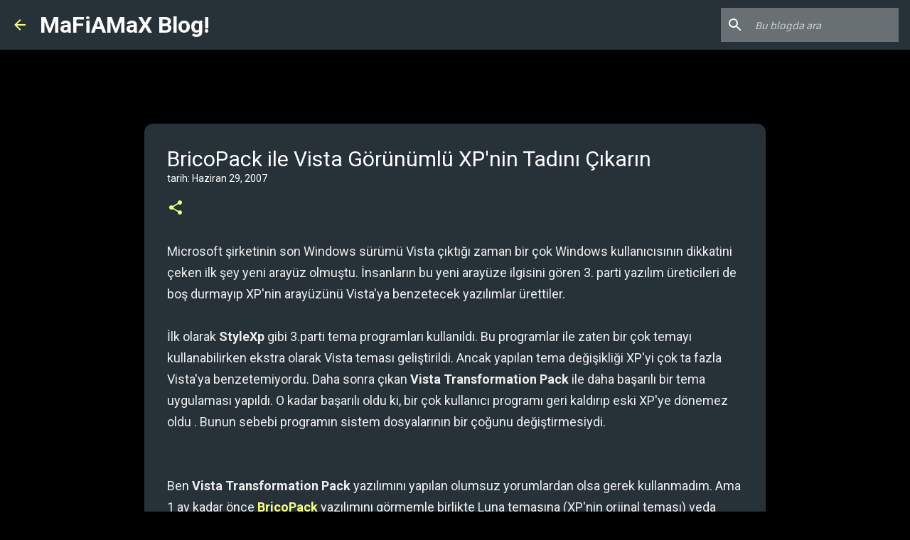

--- FILE ---
content_type: text/html; charset=utf-8
request_url: https://www.google.com/recaptcha/api2/aframe
body_size: 248
content:
<!DOCTYPE HTML><html><head><meta http-equiv="content-type" content="text/html; charset=UTF-8"></head><body><script nonce="ZEsDLLg8jlL-FynMDrf5Tg">/** Anti-fraud and anti-abuse applications only. See google.com/recaptcha */ try{var clients={'sodar':'https://pagead2.googlesyndication.com/pagead/sodar?'};window.addEventListener("message",function(a){try{if(a.source===window.parent){var b=JSON.parse(a.data);var c=clients[b['id']];if(c){var d=document.createElement('img');d.src=c+b['params']+'&rc='+(localStorage.getItem("rc::a")?sessionStorage.getItem("rc::b"):"");window.document.body.appendChild(d);sessionStorage.setItem("rc::e",parseInt(sessionStorage.getItem("rc::e")||0)+1);localStorage.setItem("rc::h",'1769341301987');}}}catch(b){}});window.parent.postMessage("_grecaptcha_ready", "*");}catch(b){}</script></body></html>